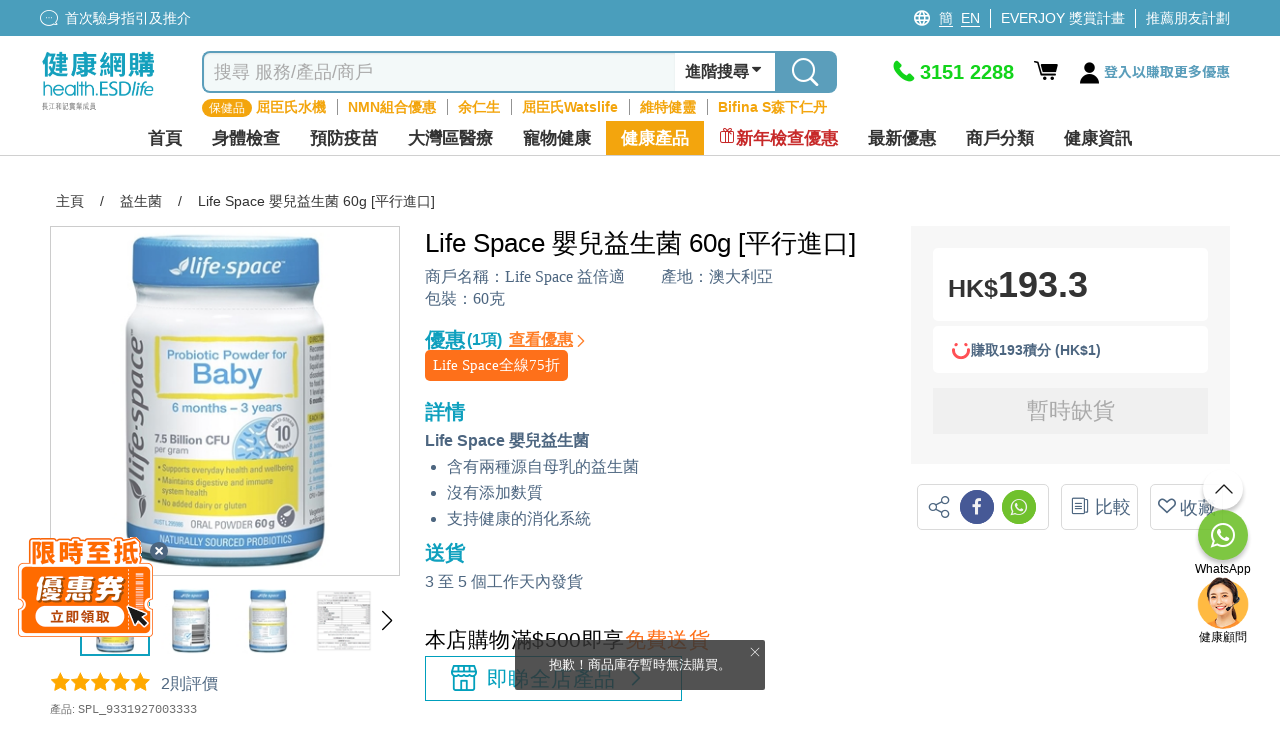

--- FILE ---
content_type: image/svg+xml
request_url: https://health.esdlife.com/shop/Themes/HealthEsd/Content/images/footer/payment/tapandgo.svg
body_size: 3493
content:
<svg width="36" height="18" viewBox="0 0 36 18" fill="none" xmlns="http://www.w3.org/2000/svg">
<g clip-path="url(#clip0)">
<path d="M12.3839 9.68495C13.0093 7.12536 13.6348 4.56594 14.2603 2.00668C14.2988 1.85092 14.3017 1.77623 14.1016 1.78016C13.4684 1.79343 12.8352 1.78803 12.202 1.78016C12.0793 1.78016 12.0009 1.80375 11.9912 1.94182C11.9782 2.1246 11.895 2.11379 11.7574 2.04991C11.2171 1.79982 10.645 1.70597 10.0537 1.68828C9.38341 1.67109 8.73242 1.75216 8.0771 2.04156C8.20508 1.51287 8.32345 1.02398 8.44229 0.535092C8.57124 0.00296344 8.57172 0.00296344 8.04246 0.00296344C5.6218 0.00296344 3.20115 0.00542014 0.780974 -0.00244141C0.588515 -0.00244141 0.518746 0.0584856 0.477367 0.243232C0.342165 0.839727 0.188679 1.43229 0.0443342 2.02682C-0.0413101 2.38108 -0.0389051 2.38157 0.326286 2.38157H2.90813C2.88888 2.47984 2.87589 2.55993 2.85664 2.63806C2.27927 5.0165 1.69981 7.39462 1.11826 9.77241C1.07496 9.9488 1.08121 10.021 1.2881 10.0181C1.94535 10.0073 2.6026 10.0112 3.26081 10.0181C3.40227 10.0181 3.47107 9.98467 3.50667 9.82793C3.63851 9.23832 3.78959 8.6541 3.93249 8.06744C4.37964 6.23471 4.8263 4.40314 5.27249 2.57271C5.2927 2.49065 5.27874 2.38206 5.41106 2.38206H7.40157C7.3905 2.41498 7.3905 2.42432 7.38569 2.42776C7.29668 2.49704 7.20382 2.5619 7.11721 2.63462C5.66607 3.85414 4.86448 5.38124 5.04442 7.34024C5.14065 8.39074 5.58572 9.25011 6.54464 9.75718C7.09267 10.0466 7.68448 10.1227 8.29265 10.1085C8.90252 10.0921 9.50428 9.96175 10.0681 9.72377C10.0339 10.0348 10.0339 10.0348 10.3476 10.0348H11.9354C12.2982 10.0353 12.2987 10.0353 12.3839 9.68495ZM11.2354 5.44168C11.0535 6.69904 9.76544 7.84191 8.53082 7.84191C7.66475 7.84191 7.19323 7.32992 7.24664 6.45189C7.32555 5.15522 8.7993 3.84431 10.0633 3.94258C10.9087 4.00842 11.359 4.58477 11.2354 5.44168Z" fill="#FF6E28"/>
<path d="M28.9762 13.144C27.7175 13.1492 26.4588 13.1492 25.2001 13.144C25.0957 13.144 25.0365 13.1725 25.0115 13.2801C24.897 13.7714 24.782 14.2657 24.6607 14.7571C24.6309 14.8794 24.6607 14.9109 24.782 14.9084C25.1895 14.9015 25.5975 14.9059 26.0051 14.9059C25.267 15.2956 24.501 15.5378 23.6749 15.5245C22.447 15.5054 21.7185 14.731 21.7739 13.4766C21.8191 12.4399 22.3209 11.6434 23.1148 11.0371C24.2027 10.2062 25.6221 10.2234 26.7075 11.0636C26.8278 11.1565 26.8519 11.0803 26.9039 11.0091C27.269 10.4981 27.6708 10.019 28.1673 9.63722C28.3266 9.51439 28.3266 9.44363 28.19 9.30949C27.1252 8.26833 25.8386 7.94945 24.4211 8.1563C22.9123 8.37643 21.7267 9.19796 20.776 10.3821C20.0119 11.3329 19.5317 12.4143 19.422 13.6525C19.3975 13.9336 19.525 14.2741 19.3585 14.4809C19.192 14.6878 18.8735 14.7492 18.6339 14.8961C18.4342 15.0189 18.2971 15.0244 18.1855 14.7851C18.1183 14.6452 18.0326 14.5154 17.9309 14.3994C17.7977 14.2446 17.8467 14.1625 17.9968 14.0628C18.5328 13.7051 18.9182 13.2275 19.0554 12.574C19.18 11.9775 19.0895 11.4257 18.6353 10.9948C17.6562 10.0657 15.8168 10.4578 15.2822 11.7078C15.0022 12.3622 15.0344 13.0192 15.3563 13.6476C15.4497 13.8299 15.4092 13.8933 15.2577 13.9827C15.0917 14.0819 14.934 14.1948 14.7861 14.3203C13.8551 15.0961 13.7627 16.5013 14.5855 17.3072C15.1855 17.8938 16.194 18.0442 16.9855 17.658C17.1779 17.5631 17.3733 17.4614 17.5629 17.3538C17.662 17.2959 17.7202 17.3106 17.7765 17.4094C17.841 17.5219 17.9175 17.6275 17.9867 17.7376C18.0062 17.7731 18.0351 17.8022 18.0701 17.8217C18.1051 17.8412 18.1447 17.8501 18.1845 17.8476C18.7939 17.844 19.4034 17.844 20.0129 17.8476C20.1933 17.8476 20.1481 17.773 20.0845 17.6762C19.9104 17.4115 19.7368 17.1462 19.5639 16.8802C19.2911 16.462 19.2926 16.465 19.74 16.239C19.8502 16.1834 19.9142 16.1736 19.9883 16.3004C20.2987 16.8319 20.7626 17.2522 21.3163 17.5037C23.008 18.2962 24.6444 18.1144 26.2274 17.1701C26.3236 17.1121 26.4198 17.0492 26.5449 16.9691C26.4853 17.2276 26.4458 17.4442 26.3823 17.654C26.3342 17.8078 26.3635 17.854 26.5266 17.8506C26.9751 17.8408 27.4245 17.8417 27.8738 17.8506C28.0153 17.853 28.062 17.8014 28.0937 17.6629C28.4315 16.2252 28.7744 14.7885 29.1224 13.3528C29.1561 13.2088 29.1465 13.143 28.9762 13.144ZM16.5794 16.0046C16.435 16.0685 16.297 16.1599 16.1464 16.2056C15.8168 16.3038 15.5151 16.0581 15.5165 15.7078C15.5165 15.4292 15.7816 15.1084 16.0458 15.0563C16.1334 15.0386 16.1574 15.0985 16.1901 15.1501C16.3345 15.3732 16.4788 15.5997 16.6261 15.8208C16.6876 15.9093 16.6804 15.9609 16.5794 16.0046ZM17.6557 12.4718C17.5393 12.7371 17.2742 12.8 17.0586 12.9292C17.0476 12.9324 17.036 12.9333 17.0247 12.9316C17.0133 12.93 17.0024 12.926 16.9927 12.9199C16.8541 12.8457 16.6814 12.3961 16.7247 12.2261C16.7541 12.1072 16.821 12.0013 16.9151 11.925C17.0091 11.8486 17.1252 11.806 17.2453 11.8036C17.5946 11.8041 17.801 12.1387 17.6557 12.4718Z" fill="#FF6E28"/>
<path d="M14.5706 12.9871C14.6947 12.4712 14.8232 11.9553 14.9493 11.4418C15.0936 10.8571 15.2351 10.2719 15.3823 9.66954C15.9284 9.96434 16.4933 10.0774 17.0831 10.1117C18.7138 10.2036 20.1009 9.69312 21.159 8.39204C22.1145 7.21772 22.586 5.88617 22.3041 4.34285C22.0221 2.79953 20.7572 1.74657 19.2276 1.73183C18.5593 1.72593 17.9064 1.78588 17.2362 2.06152C17.3401 1.79963 17.2362 1.77605 17.0461 1.77998C16.4533 1.79325 15.8601 1.79718 15.2659 1.77998C15.057 1.7731 14.9974 1.85172 14.9521 2.0399C14.3007 4.73543 13.6452 7.42981 12.9857 10.1231C12.7427 11.121 12.5002 12.1189 12.251 13.1458C12.991 13.1458 13.7098 13.1458 14.4287 13.1458C14.5432 13.1463 14.5509 13.0697 14.5706 12.9871ZM16.2363 6.22225C16.5082 4.92853 17.8467 3.84757 19.0568 3.94485C19.8805 4.01119 20.3179 4.6067 20.1851 5.48031C19.9984 6.70868 18.7085 7.83878 17.4979 7.84173C16.5433 7.84271 16.0333 7.18873 16.2363 6.22225Z" fill="#FF6E28"/>
<path d="M31.8703 9.11671C30.4802 9.11376 29.2894 9.611 28.2718 10.5588C27.7122 11.0753 27.2608 11.702 26.9447 12.4014C27.78 12.4014 28.572 12.4014 29.364 12.4014C29.4602 12.4014 29.5016 12.3321 29.5564 12.2761C30.0178 11.8137 30.5534 11.4855 31.1875 11.3381C32.5992 11.0108 33.5028 11.9896 33.0885 13.4017C32.8783 14.1181 32.4375 14.6689 31.8577 15.1087C31.1687 15.6315 30.3951 15.8354 29.5482 15.7017C29.3558 15.6713 29.2822 15.7268 29.2422 15.9155C29.1258 16.4663 28.993 17.0136 28.8674 17.562C28.8414 17.674 28.8001 17.7772 28.9795 17.815C30.1737 18.0646 31.3497 18.0425 32.4385 17.4337C34.1273 16.4903 35.1074 15.0301 35.3124 13.0607C35.4957 11.2929 34.442 9.12163 31.8703 9.11671Z" fill="#FF6E28"/>
</g>
<defs>
<clipPath id="clip0">
<rect width="35.3316" height="18" fill="white"/>
</clipPath>
</defs>
</svg>
